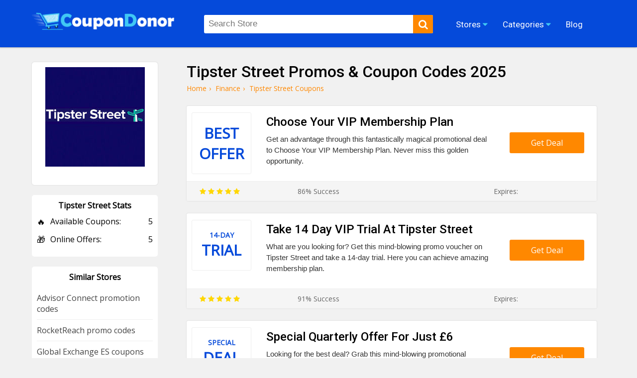

--- FILE ---
content_type: text/html; charset=UTF-8
request_url: https://coupondonor.com/coupons/tipster-street
body_size: 8235
content:
<!doctype html>
<html lang="en">
<head><meta http-equiv="Content-type" content="text/html;charset=UTF-8">
<title>Tipster Street Promos & Coupon Codes - Up To 60% Off</title>
<meta name="description" content="Grab this amazing offer from this site. Pay one fee and receive tips from this site. Avail the best finance tips from Tipster Street by using coupon codes and get 60% off on this.  " />
<link rel="canonical" href="https://coupondonor.com/coupons/tipster-street" />
<meta name="viewport" content="width=device-width,minimum-scale=1,initial-scale=1">
<link rel="shortcut icon" href="https://coupondonor.com/images/favicon.ico.png" type="image/x-icon">
<link rel="stylesheet" href="https://coupondonor.com/css/style.css" type="text/css">
<meta property="og:url" content="https://coupondonor.com/coupons/tipster-street" />
<meta property="og:type" content="website" />
<meta property="og:title" content="Tipster Street Promos & Coupon Codes - Up To 60% Off" />
<meta property="og:description" content="Grab this amazing offer from this site. Pay one fee and receive tips from this site. Avail the best finance tips from Tipster Street by using coupon codes and get 60% off on this.  " />
<meta property="og:image" content="https://coupondonor.com/images/stores/logo/tipsterstreet.jpg" alt="Tipster Street" />
<meta name="twitter:site" content="@CouponDonor"/>
<meta name="twitter:creator" content="@CouponDonor"/>
<meta name="twitter:hashtag" content="CouponDonor"/>
<meta name="twitter:card" content="summary"/>
<meta name="twitter:description" content="Grab this amazing offer from this site. Pay one fee and receive tips from this site. Avail the best finance tips from Tipster Street by using coupon codes and get 60% off on this.  "/>
<meta name="twitter:title" content="Tipster Street Promos & Coupon Codes - Up To 60% Off"/>
<meta name="twitter:image" content="https://coupondonor.com/images/stores/logo/tipsterstreet.jpg" alt="Tipster Street">
<meta name="robots" content="index, follow"><script type="application/ld+json">
{
  "@context": "https://schema.org",
  "@type": "Organization",
  "name": "CouponDonor",
  "alternateName": "Coupondonor.com",
  "url": "https://coupondonor.com/",
  "logo": "https://coupondonor.com/images/logo.png",
  "sameAs": [
    "https://www.facebook.com/coupondonorofficial/",
    "https://twitter.com/CouponDonor"
  ]
}
</script>
<style>
    .product-dec{ min-height:70px;}
</style>
</head>
<body>
<div class="bottom-header" id="header">
	<div class="row">
    <div class="site-logo">
      <a href="https://coupondonor.com/"><img src="https://coupondonor.com/images/logo.png" alt="CouponDonor"></a>
    </div>
    <div class="center-linked">
    	<ul class="nav nav-pills  hidden-xs">
  	  <li  class="menu-item menu-item-type-post_type menu-item-object-page droplist">
        <span>Stores <i class="fa fa-caret-down"></i>
            <ul>
                                <li><a href="https://coupondonor.com/stores">Coupons by Stores</a></li>
            </ul>
        </span></li>  
<li  class="menu-item menu-item-type-post_type menu-item-object-page droplist">
<span>Categories <i class="fa fa-caret-down"></i>
<ul>
<li><a href="https://coupondonor.com/categories">Coupons by Categories</a></li>
</ul>
</span></li>

        
  	    <li  class="menu-item menu-item-type-post_type menu-item-object-page">
        <a href="https://coupondonor.com/blogs"><span>Blog</span></a></li>
                
  	</ul>
    </div>
    <div class="searchbar" id="searching">
    	<div class="search-field">
    	<form method="post">
           <input type="text" id="search" name="sn" autocomplete="off" class="inputsearch search_query form-control search" 
           placeholder="Search Store"><button class="searchbtn" aria-label="search"><i class="fa fa-search"></i></button>
           <div class="clear"></div><div id="divResult" align="center"></div>
        </form>

      </div>
      
    </div>
   
    <div class="clear"></div>
    <div class="mobile-nav" onclick="myDropNav()"><i class="fa fa-bars"></i></div>
    <div class="mobile-srh" onclick="myDropSrh()"><i class="fa fa-search"></i></div>
  </div>
</div>
<ul id="menuasdad" class="nav navm-pills navm-pills hidden-xs">
    <li><a href="https://coupondonor.com/stores">Stores</a></li>
    <li><a href="https://coupondonor.com/categories">Categories</a></li>
    <li><a href="https://coupondonor.com/blogs">Blog</a></li>
</ul>    
<style>
    .valeicon{display:inline-block; position:absolute; z-index:100; width:90px; top:3px; right:1%; text-align:center;}
    .valeicon:before {
    content: "\f004";
    font-family: FontAwesome; color:red; font-size:90px; position:absolute; left:0; top:0px; z-index:-1;
    }
    .valeicon b{font-size:12px; color:#fff; display:block; margin-top:20px;}
    .valeicon i{font-size:12px; color:#fff; display:block; font-weight:bold; font-style: normal;}
    @media screen and (max-width: 1100px) {
       .valeicon{display:block; position:relative; z-index:100; 
       width:220px; top:0; right:0; text-align:center; margin:10px auto 20px auto;}
       .valeicon:before {font-size:30px;}
       .valeicon b{ margin:0 5px 0 30px;}
       .valeicon b , .valeicon i{ display:inline-block; color:red; font-size:15px;}
    }
</style>
 <script>
function myDropNav(){
  var dropx = document.getElementById("menuasdad");
if (dropx.style.display === "block") {
    dropx.style.display = "none";
  } else {
    dropx.style.display = "block";
  }
}
function myDropSrh(){
  var dropx = document.getElementById("searching");
if (dropx.style.display === "block") {
    dropx.style.display = "none";
  } else {
    dropx.style.display = "block";
  }
}
 </script>
<head> 
<meta name='ir-site-verification-token' value='1499260318'>
</head>
<head>
<meta name="partnerboostverifycode" content="32dc01246faccb7f5b3cad5016dd5033">
</head>





	<div class="storepage">
		<div class="row">
			<div class="col-md-7">
				<h1>Tipster Street Promos & Coupon Codes 2025 </h1>
				<ul class="bread-ul">
<li class="bread-li"><div><a href="https://coupondonor.com/"><span>Home</span></a>›</div></li>
<li class="bread-li"><div> <a href="https://coupondonor.com/categories/finance"><span>Finance</span></a>›</div></li>
<li class="bread-li">Tipster Street  Coupons</li></ul>
<script type="application/ld+json">
{
  "@context": "https://schema.org/", 
  "@type": "BreadcrumbList", 
  "itemListElement": [{
    "@type": "ListItem", 
    "position": 1, 
    "name": "CouponDonor",
    "item": "https://coupondonor.com/"  
  },{
    "@type": "ListItem", 
    "position": 2, 
    "name": "Finance",
    "item": "https://coupondonor.com/categories/finance"  
  }]
}
</script>
				<div class="product-50 box-shadow">
		          <div class="product-img">
		            <div class="cwrap">
		              <div class="txt"><span >Best</span> 
		              <span >
		                  Offer</span></div>
		            </div>
		          </div>
		          <div class="product-detail">
		              <h2 class="product-title">Choose Your VIP Membership Plan</h2>
		            <div class="product-dec">Get an advantage through this fantastically magical promotional deal to Choose Your VIP Membership Plan. Never miss this golden opportunity.  </div>
		          </div>
		          <div class="ctabtn">
		          	<a href="https://coupondonor.com/redirect/16352/96542" rel="nofollow" onClick="window.open('https://coupondonor.com/coupons/tipster-street/96542','_blank');"><div class="clicktoreveal green">
		                      <div class="over"><span>Get Deal</span></div>
		                      <div class="code"></div>
												</div></a>
		          </div>
		          <div class="clear"></div>
		          <div class="couponbtn-verify2">
		          	<div class="btv stars-rat"><i class="fa fa-star"></i> <i class="fa fa-star"></i> <i class="fa fa-star"></i> <i class="fa fa-star"></i> <i class="fa fa-star"></i></div>
		          	<div class="btv rattingvalue">86% Success <i class=""></i></div>
		          	<div class="btv verifiedicon"></div>
		          	<div class="btv expired-verify">Expires:  </div>
		          	</div>
		           
		        </div>
				<div class="product-50 box-shadow">
		          <div class="product-img">
		            <div class="cwrap">
		              <div class="txt"><span 		                    style="font-size:14px;">14-Day</span> 
		              <span >
		                  Trial</span></div>
		            </div>
		          </div>
		          <div class="product-detail">
		              <h2 class="product-title">Take 14 Day VIP Trial At Tipster Street</h2>
		            <div class="product-dec">What are you looking for? Get this mind-blowing promo voucher on Tipster Street and take a 14-day trial. Here you can achieve amazing membership plan. </div>
		          </div>
		          <div class="ctabtn">
		          	<a href="https://coupondonor.com/redirect/16352/96535" rel="nofollow" onClick="window.open('https://coupondonor.com/coupons/tipster-street/96535','_blank');"><div class="clicktoreveal green">
		                      <div class="over"><span>Get Deal</span></div>
		                      <div class="code"></div>
												</div></a>
		          </div>
		          <div class="clear"></div>
		          <div class="couponbtn-verify2">
		          	<div class="btv stars-rat"><i class="fa fa-star"></i> <i class="fa fa-star"></i> <i class="fa fa-star"></i> <i class="fa fa-star"></i> <i class="fa fa-star"></i></div>
		          	<div class="btv rattingvalue">91% Success <i class=""></i></div>
		          	<div class="btv verifiedicon"></div>
		          	<div class="btv expired-verify">Expires:  </div>
		          	</div>
		           
		        </div>
				<div class="product-50 box-shadow">
		          <div class="product-img">
		            <div class="cwrap">
		              <div class="txt"><span 		                    style="font-size:14px;">Special</span> 
		              <span >
		                  Deal</span></div>
		            </div>
		          </div>
		          <div class="product-detail">
		              <h2 class="product-title">Special Quarterly Offer For Just  £6</h2>
		            <div class="product-dec">Looking for the best deal? Grab this mind-blowing promotional voucher Special Quarterly Offer which is for just £6. Full Access to All Tipsters. </div>
		          </div>
		          <div class="ctabtn">
		          	<a href="https://coupondonor.com/redirect/16352/96538" rel="nofollow" onClick="window.open('https://coupondonor.com/coupons/tipster-street/96538','_blank');"><div class="clicktoreveal green">
		                      <div class="over"><span>Get Deal</span></div>
		                      <div class="code"></div>
												</div></a>
		          </div>
		          <div class="clear"></div>
		          <div class="couponbtn-verify2">
		          	<div class="btv stars-rat"><i class="fa fa-star"></i> <i class="fa fa-star"></i> <i class="fa fa-star"></i> <i class="fa fa-star"></i> <i class="fa fa-star"></i></div>
		          	<div class="btv rattingvalue">91% Success <i class=""></i></div>
		          	<div class="btv verifiedicon"></div>
		          	<div class="btv expired-verify">Expires:  </div>
		          	</div>
		           
		        </div>
				<div class="product-50 box-shadow">
		          <div class="product-img">
		            <div class="cwrap">
		              <div class="txt"><span 		                    style="font-size:14px;">Special</span> 
		              <span >
		                  Promo</span></div>
		            </div>
		          </div>
		          <div class="product-detail">
		              <h2 class="product-title">Monthly Plan Starting From £6</h2>
		            <div class="product-dec">Looking for the best deal? Here you can attain the excellent offering voucher on Monthly Plan which is starting from £6. Don't be late, apply for it. </div>
		          </div>
		          <div class="ctabtn">
		          	<a href="https://coupondonor.com/redirect/16352/96540" rel="nofollow" onClick="window.open('https://coupondonor.com/coupons/tipster-street/96540','_blank');"><div class="clicktoreveal green">
		                      <div class="over"><span>Get Deal</span></div>
		                      <div class="code"></div>
												</div></a>
		          </div>
		          <div class="clear"></div>
		          <div class="couponbtn-verify2">
		          	<div class="btv stars-rat"><i class="fa fa-star"></i> <i class="fa fa-star"></i> <i class="fa fa-star"></i> <i class="fa fa-star"></i> <i class="fa fa-star"></i></div>
		          	<div class="btv rattingvalue">83% Success <i class=""></i></div>
		          	<div class="btv verifiedicon"></div>
		          	<div class="btv expired-verify">Expires:  </div>
		          	</div>
		           
		        </div>
				<div class="product-50 box-shadow">
		          <div class="product-img">
		            <div class="cwrap">
		              <div class="txt"><span 		                    style="font-size:14px;">Sign Up</span> 
		              <span >
		                  Offer</span></div>
		            </div>
		          </div>
		          <div class="product-detail">
		              <h2 class="product-title">The Best Promos On Sign Up</h2>
		            <div class="product-dec">Enter your email now to get the best promotions, exclusive vouchers, the latest updates, cool promotions, fantastic coupons, and more.  </div>
		          </div>
		          <div class="ctabtn">
		          	<a href="https://coupondonor.com/redirect/16352/96534" rel="nofollow" onClick="window.open('https://coupondonor.com/coupons/tipster-street/96534','_blank');"><div class="clicktoreveal green">
		                      <div class="over"><span>Get Deal</span></div>
		                      <div class="code"></div>
												</div></a>
		          </div>
		          <div class="clear"></div>
		          <div class="couponbtn-verify2">
		          	<div class="btv stars-rat"><i class="fa fa-star"></i> <i class="fa fa-star"></i> <i class="fa fa-star"></i> <i class="fa fa-star"></i> <i class="fa fa-star"></i></div>
		          	<div class="btv rattingvalue">69% Success <i class=""></i></div>
		          	<div class="btv verifiedicon"></div>
		          	<div class="btv expired-verify">Expires:  </div>
		          	</div>
		           
		        </div>
<br />
<style>
    .stars-rat .fa{color:#FFD700;}
</style>
			</div>
			<div class="col-md-3">
			    
				<div class="branding box-shadow">
					<a href="https://coupondonor.com/redirect/16352" rel="nofollow" target="_blank"><img src="https://coupondonor.com/images/stores/logo/tipsterstreet.jpg" alt="Tipster Street" title="Tipster Street Coupon Codes and Deals"></a><br /><br />
					
				
				</div>
				<style>
				    .store-box-offer{ text-align:left;}
				    .store-box-offer .row-value{ margin-bottom:14px;}
				    .store-box-offer .row-value span{ display:inline-block; float:right;}
				    .store-box-offer i{ font-style:normal; margin-right:10px; font-size:17px; display:inline-block; float:left;}
				</style>
				<div class="sidebox">
        	<div class="h2">Tipster Street Stats</div>
        	<div class="store-box-offer">
					 					    <div class="row-value"><i>🔥</i> Available Coupons: <span>5</span></div>
					   					    <div class="row-value"><i>🎁</i> Online Offers: <span>5</span></div>
					   					    
					</div>
					        	</div>
										<div class="sidebox">
        	<div class="h2">Similar Stores</div>
        	          <div class="p-store-logo-1">
           <a href="https://coupondonor.com/coupons/advisor-connect" style="display:block; text-align:left; border-bottom:1px solid #eee; padding:10px 0; font-size:14;">
               Advisor Connect promotion codes</a>
          </div>
                  <div class="p-store-logo-1">
           <a href="https://coupondonor.com/coupons/rocketreach" style="display:block; text-align:left; border-bottom:1px solid #eee; padding:10px 0; font-size:14;">
               RocketReach promo codes</a>
          </div>
        <div class="clear"></div>          <div class="p-store-logo-1">
           <a href="https://coupondonor.com/coupons/global-exchange-es" style="display:block; text-align:left; border-bottom:1px solid #eee; padding:10px 0; font-size:14;">
               Global Exchange ES coupons</a>
          </div>
                  <div class="p-store-logo-1">
           <a href="https://coupondonor.com/coupons/property-reach" style="display:block; text-align:left; border-bottom:1px solid #eee; padding:10px 0; font-size:14;">
               Property Reach promo codes</a>
          </div>
        <div class="clear"></div>          <div class="p-store-logo-1">
           <a href="https://coupondonor.com/coupons/tomo-boost" style="display:block; text-align:left; border-bottom:1px solid #eee; padding:10px 0; font-size:14;">
               Tomo Boost vouchers</a>
          </div>
                  <div class="p-store-logo-1">
           <a href="https://coupondonor.com/coupons/etf-trends" style="display:block; text-align:left; border-bottom:1px solid #eee; padding:10px 0; font-size:14;">
               ETF Trends promotional codes</a>
          </div>
        <div class="clear"></div>          <div class="p-store-logo-1">
           <a href="https://coupondonor.com/coupons/rekord-aktien" style="display:block; text-align:left; border-bottom:1px solid #eee; padding:10px 0; font-size:14;">
               Rekord Aktien promotion codes</a>
          </div>
                  <div class="p-store-logo-1">
           <a href="https://coupondonor.com/coupons/krypto-betruger" style="display:block; text-align:left; border-bottom:1px solid #eee; padding:10px 0; font-size:14;">
               Krypto Betruger promotion codes</a>
          </div>
        <div class="clear"></div>          <div class="p-store-logo-1">
           <a href="https://coupondonor.com/coupons/finfare" style="display:block; text-align:left; border-bottom:1px solid #eee; padding:10px 0; font-size:14;">
               Finfare promo codes</a>
          </div>
                  <div class="p-store-logo-1">
           <a href="https://coupondonor.com/coupons/edelmacher-akademie" style="display:block; text-align:left; border-bottom:1px solid #eee; padding:10px 0; font-size:14;">
               Edelmacher Akademie promotional codes</a>
          </div>
        <div class="clear"></div>        	 			 
                    <div class="clear"></div>
        </div>
                <div class="sidebox">
        	<div class="feature-link mrtop52">
        	<div class="h2">Latest Stores</div>
            <ul>
                                 <li><a href="https://coupondonor.com/coupons/law-of-devotion" class="hvr-underline-from-left" title="Law Of Devotion discount"><i class="fa fa-caret-right"></i> Law Of Devotion</a></li>
                <li><a href="https://coupondonor.com/coupons/the-awakening" class="hvr-underline-from-left" title="The Awakening discount codes"><i class="fa fa-caret-right"></i> The Awakening</a></li>
                <li><a href="https://coupondonor.com/coupons/choose-to-believe-system" class="hvr-underline-from-left" title="Choose To Believe System discount codes"><i class="fa fa-caret-right"></i> Choose To Believe System</a></li>
                <li><a href="https://coupondonor.com/coupons/practical-beekeeping" class="hvr-underline-from-left" title="Practical Beekeeping discount"><i class="fa fa-caret-right"></i> Practical Beekeeping</a></li>
                <li><a href="https://coupondonor.com/coupons/graphydo" class="hvr-underline-from-left" title="Graphydo coupon codes"><i class="fa fa-caret-right"></i> Graphydo</a></li>
                <li><a href="https://coupondonor.com/coupons/gil-boyne-online" class="hvr-underline-from-left" title="Gil Boyne Online discount codes"><i class="fa fa-caret-right"></i> Gil Boyne Online</a></li>
                <li><a href="https://coupondonor.com/coupons/activate-the-self-healing-process" class="hvr-underline-from-left" title="Activate The Self Healing Process coupon codes"><i class="fa fa-caret-right"></i> Activate The Self Healing Process</a></li>
                <li><a href="https://coupondonor.com/coupons/evatac" class="hvr-underline-from-left" title="Evatac promo codes"><i class="fa fa-caret-right"></i> Evatac</a></li>
                <li><a href="https://coupondonor.com/coupons/portable-ultrasonic-mist-humidifier" class="hvr-underline-from-left" title="Portable Ultrasonic Mist Humidifier coupon codes"><i class="fa fa-caret-right"></i> Portable Ultrasonic Mist Humidifier</a></li>
                <li><a href="https://coupondonor.com/coupons/sensual-movement" class="hvr-underline-from-left" title="Sensual Movement discount codes"><i class="fa fa-caret-right"></i> Sensual Movement</a></li>
               
              
                                 </ul>
        </div>
		</div> 
			<div class="clear"></div>
		</div>
	</div>
	<div class="clear"></div>
<div class="row">
	<div class="store-tags-list"><br />
    <h2 class="hh2">Latest Stores & Coupons Codes</h2>
						
						    				
				
			 <div class="top-store ">
    	<a href="https://coupondonor.com/coupons/tgirls-xxx"><div class="top-store-box">
        	<div class="top-store-logo">
            	<img src="https://coupondonor.com/images/stores/logo/tgirls.jpg" title="TGirls XXX" alt="TGirls XXX">
            </div>
            <div class="top-store-text">
            	<span class="name">TGirls XXX</span>
                <span class="noof">6 coupon codes</span>
            </div>
            <div class="clear"></div>
           
        </div></a> 
    </div>	
														
        				
				
			 <div class="top-store ">
    	<a href="https://coupondonor.com/coupons/teesequin"><div class="top-store-box">
        	<div class="top-store-logo">
            	<img src="https://coupondonor.com/images/stores/logo/teesequin-promo.jpg" title="TeeSequin" alt="TeeSequin">
            </div>
            <div class="top-store-text">
            	<span class="name">TeeSequin</span>
                <span class="noof">6 coupon codes</span>
            </div>
            <div class="clear"></div>
           
        </div></a> 
    </div>	
														
        				
				
			 <div class="top-store ">
    	<a href="https://coupondonor.com/coupons/tag-team-pov"><div class="top-store-box">
        	<div class="top-store-logo">
            	<img src="https://coupondonor.com/images/stores/logo/tag-team-pov-coupon-code.jpg" title="Tag Team POV" alt="Tag Team POV">
            </div>
            <div class="top-store-text">
            	<span class="name">Tag Team POV</span>
                <span class="noof">6 coupon codes</span>
            </div>
            <div class="clear"></div>
           
        </div></a> 
    </div>	
														
        				
				
			 <div class="top-store mrgnone">
    	<a href="https://coupondonor.com/coupons/spicychat-ai"><div class="top-store-box">
        	<div class="top-store-logo">
            	<img src="https://coupondonor.com/images/stores/logo/spicychat.jpg" title="Spicy Chat ai" alt="Spicy Chat ai">
            </div>
            <div class="top-store-text">
            	<span class="name">Spicy Chat ai</span>
                <span class="noof">6 coupon codes</span>
            </div>
            <div class="clear"></div>
           
        </div></a> 
    </div>	
														
        													
				<div class="clear"></div>	
					</div>
</div>
<div class="clear"></div>
<style>
    .wc-50{ width:47%; margin-right:2%; padding:10px 1%; margin-bottom:20px; float:left; background:#fff; border-radius:5px;}
    .wc-img{ width:100px; float:left;}
    .wc-img img{ max-width:100%; border-radius:10px; border:1px solid #eee;}
    .wc-detail{ width:calc(100% - 120px); float:right;}
    .wc-detail p{ font-size:14px; color:#333; line-height:22px; margin-top:5px;}
    .wc-detail p a{ text-decoration:underline;}
    @media screen and (max-width: 800px) {
        .wc-50{ width:98%; margin-right:0%; padding:10px 1%;
    }
</style>
<div class="row"><br />
    <h2 class="hh2">Similar Coupons From Tipster Street Competitor Stores</h2>
<div class="wc-50 box-shadow" >
    <div class="wc-img">
               100 Powerful        Tips        </div>
    <div class="wc-detail">
        <h3>Get 100 Powerful Tips To Overcome Procrastination </h3>
        <p>Why are you still sitting here? Don't miss this chance and just take a super exciting voucher for a 100 Powerful Tips. 
 <a href="https://coupondonor.com/coupons/stop-procrastinating-now" title="see more Stop Procrastinating Now coupons">Stop Procrastinating Now coupons</a></p>
    </div><div class="clear"></div> 
</div><div class="wc-50 box-shadow" style="margin-right:0;">
    <div class="wc-img">
               Uncertainty        Perfect Website        </div>
    <div class="wc-detail">
        <h3>Get The Navigate Economic Uncertainty + Perfect Website</h3>
        <p>Good news! A lovely offer waiting for you? Just avail the voucher and Get The Navigate Economic Uncertainty + Perfect Website.  <a href="https://coupondonor.com/coupons/mastering-the-information-economy" title="see more Mastering The Information Economy promotional codes">Mastering The Information Economy promotional codes</a></p>
    </div><div class="clear"></div> 
</div><div class="clear"></div><div class="wc-50 box-shadow" >
    <div class="wc-img">
               Lowest        Price        </div>
    <div class="wc-detail">
        <h3>Get The Sonic Key Video At Lowest Price</h3>
        <p>Don't miss this huge opportunity to gain this mind-blowing promotional deal and attain the latest video. 
 <a href="https://coupondonor.com/coupons/sonic-key" title="see more Sonic Key coupons">Sonic Key coupons</a></p>
    </div><div class="clear"></div> 
</div><div class="wc-50 box-shadow" style="margin-right:0;">
    <div class="wc-img">
               Lowest        Price        </div>
    <div class="wc-detail">
        <h3>Avail the Latest Video On This Site At Lowest Price</h3>
        <p>Are you looking for the best video? Just avail the stunning deal and get the latest video on this site.
 <a href="https://coupondonor.com/coupons/universal-wealth-frequency" title="see more Universal Wealth Frequency coupons">Universal Wealth Frequency coupons</a></p>
    </div><div class="clear"></div> 
</div><div class="clear"></div><div class="wc-50 box-shadow" >
    <div class="wc-img">
               Save        $194        </div>
    <div class="wc-detail">
        <h3>(Save $194/year) On Startup Membership Plan</h3>
        <p>Why are you still sitting here? Don't miss this chance and take a charming voucher to save $194/year on the startup membership plan. <a href="https://coupondonor.com/coupons/afftinaa-ldea" title="see more Afftinaa ldea promotion codes">Afftinaa ldea promotion codes</a></p>
    </div><div class="clear"></div> 
</div><div class="wc-50 box-shadow" style="margin-right:0;">
    <div class="wc-img">
               Details About        Megatrends        </div>
    <div class="wc-detail">
        <h3>Grab The Details About "Megatrends 2025"</h3>
        <p>Be awera! are you looking for the best offer? Just avail the coupon and Grab The Details About "Megatrends 2025". <a href="https://coupondonor.com/coupons/megatrends" title="see more Megatrends vouchers">Megatrends vouchers</a></p>
    </div><div class="clear"></div> 
</div><div class="clear"></div><div class="wc-50 box-shadow" >
    <div class="wc-img">
               Lowest        Price        </div>
    <div class="wc-detail">
        <h3>Get Symptomatic Ads Book At Lowest Price</h3>
        <p>Are you looking for the best online sites but finding none? Don't worry about just taking a dashing coupon and get Symptomatic Ads Book At Lowest Price. <a href="https://coupondonor.com/coupons/symptomatic-ads" title="see more Symptomatic Ads voucher codes">Symptomatic Ads voucher codes</a></p>
    </div><div class="clear"></div> 
</div><div class="wc-50 box-shadow" style="margin-right:0;">
    <div class="wc-img">
               Low        Rate        </div>
    <div class="wc-detail">
        <h3>Get A Proven, Simple, Sales Letter Template At Low Rate</h3>
        <p>What are you waiting for? Get this unbelievable coupon and get A Proven, Simple, Sales Letter Template At Low Rate.
 <a href="https://coupondonor.com/coupons/go-from-zero-to-hero" title="see more Go from Zero to Hero voucher codes">Go from Zero to Hero voucher codes</a></p>
    </div><div class="clear"></div> 
</div><div class="clear"></div><div class="wc-50 box-shadow" >
    <div class="wc-img">
               Low        Rate        </div>
    <div class="wc-detail">
        <h3>Get A Unique Horse Racing System At Low Rate</h3>
        <p>Are you looking for the best online sites but finding none? Don't worry about just taking a dashing coupon and get it.
 <a href="https://coupondonor.com/coupons/loophole-trader" title="see more Loophole Trader promo codes">Loophole Trader promo codes</a></p>
    </div><div class="clear"></div> 
</div><div class="wc-50 box-shadow" style="margin-right:0;">
    <div class="wc-img">
               Free        Downloads        </div>
    <div class="wc-detail">
        <h3>Offer Free-Downloads Or Sell Your Best Secrets</h3>
        <p>Good news! A lovely offer waiting for you? Just avail the promo and Offer Free-Downloads Or Sell Your Best Secrets.  <a href="https://coupondonor.com/coupons/ai-master-dashboard" title="see more AI Master Dashboard voucher codes">AI Master Dashboard voucher codes</a></p>
    </div><div class="clear"></div> 
</div><div class="clear"></div>  <div class="clear"></div>  
</div>
<style>
    .about-box-content{ overflow:hidden;}
    .about-box-content ul, .about-box-content ol{ padding-left:30px;}
</style>
<div style="background:#fff; margin-top:30px">
    <div class="row">
        	        	    
        
        <div class="faq-container">
            <div itemscope itemprop="mainEntity" itemtype="https://schema.org/Question">
                
    
    </div>
        </div>    
        
        
        
    </div>
</div>
<footer id="store-footer" class="store-footer-one">
            <div class="footer-newsletter">
                <div class="container">
                    <div class="row">
                        <div class="col-md-5fn">
                            <h2 class="simple-heading"><span>SIGN UP FOR OUR PROMOTIONS</span></h2>
                            <div id="cerr"></div>
                            <form>
                                <input type="text" placeholder="First Name">
                                <input type="email" placeholder="Email Address" class="email" id="subscribe-filed" autocomplete="off" name="email" value="example@mail.com" onFocus="if (this.value == 'example@mail.com') {this.value = '';}" onBlur="if (this.value == '') {this.value = 'example@mail.com';}">
                                <div class="clear clearfix"></div>
                                <p>Get Promo Codes and Online Deals delivered straight to your inbox</p>
                                <input type="button" value="Subscribe" onclick="requestSubscribe()">
                            </form>
                            <div class="clear"></div>
                        </div>
                        <div class="footer-widget">
                            
                                            <div class="widget">
                        <h2 class="footer-heading">Seasonals Offers</h2>
                        <ul class="footer-links">
                            <li><a href="https://coupondonor.com/black-friday" title="Black Friday Deals">Black Friday Coupons</a> </li>
                            <li><a href="https://coupondonor.com/cyber-monday" title="Cyber Monday Deals">Cyber Monday Deals</a> </li>
                            <li><a href="https://coupondonor.com/christmas" title="Christmas Deals">Christmas Sales 2025</a> </li>
                            <li><a href="https://coupondonor.com/new-year" title="New Year Deals">New Year Promos 2025</a> </li>
                        </ul>
                    </div>	                    
                    <div class="widget">
                        <h2 class="footer-heading">Browse By</h2>
                        <ul class="footer-links">
                            <li><a href="https://coupondonor.com/categories" title="Categories">Categories</a> </li>
                            <li><a href="https://coupondonor.com/stores" title="Stores">Stores</a> </li>
                                                        <li><a href="https://coupondonor.com/contact" title="Contact Us">Contact Us</a> </li>
                            <li><a href="https://coupondonor.com/contact" title="Terms and conditions">Terms Of Use</a> </li>
                        </ul>
                    </div>
                    <div class="widget">
                        <h2 class="footer-heading">Connect</h2>
                        <ul class="footer-links">
                            <li><a href="https://www.facebook.com/coupondonorofficial/" title="Facebook">Facebook</a> </li>
                            <li><a href="https://www.pinterest.com/coupondonor/" title="Pinterest">Pinterest</a> </li>
                            <li><a href="https://www.instagram.com/coupondonor/" title="Instagram">Instagram</a> </li>
                            <li><a href="https://twitter.com/CouponDonor" title="Twitter">Twitter</a> </li>
                        </ul>
                    </div>
                    <div class="widget">
                        <h2 class="footer-heading">About</h2>
                        <ul class="footer-links">
                            <li><a href="https://coupondonor.com/about" title="About Us">About Us</a> </li>
                            <li><a href="https://coupondonor.com/blogs" title="Blog">Blog</a> </li>
                            <li><a href="https://coupondonor.com/privacy-policy" title="Privacy Policy">Privacy Policy</a> </li>
                            <li><a href="https://coupondonor.com/how-to-use-coupon" title="How to Use Coupon">How to Use Coupon</a> </li>
                            
                        </ul>
                    </div>

                    <div class="clear"></div>
                </div>
                        </div>
                    </div>
                </div>

            <div class="clear"></div>
<style>
    .footer-widget .widget {
    float: right;
    width: 25%;
    padding: 0px 0px 0px 0;
    margin: 0px 0px 0;
}
.footer-links li a {
    color: #ffffff;
    font-size: 14px;
     white-space: nowrap;
  overflow: hidden;
  text-overflow: ellipsis;
  margin:5px 0; display:block;
}
@media screen and (max-width: 800px) {
        .footer-widget .widget {
   
    width: 50%;
    
}
}
</style>
            <div class="copyright">
                <div align="center" style="color:#fff; border-top:0px solid rgba(255,255,255,0.1); padding-top:15px; padding-bottom:10px; margin-top:30px;"><p>© 2025 <a href="https://coupondonor.com/" style="color:#fff;">CouponDonor</a> - All Rights Are Reserved.</p></div>
                            </div>
            <meta name="linkbuxverifycode" content="32dc01246faccb7f5b3cad5016dd5033" />

        </footer>
<script src="https://coupondonor.com/js/jquery.js"></script>
<script src="https://coupondonor.com/js/function.js"></script>
<script async src="https://www.googletagmanager.com/gtag/js?id=UA-180686860-1"></script>
<script>
  window.dataLayer = window.dataLayer || [];
  function gtag(){dataLayer.push(arguments);}
  gtag('js', new Date());

  gtag('config', 'UA-180686860-1');
</script>
<!-- Google tag (gtag.js) -->
<script async src="https://www.googletagmanager.com/gtag/js?id=AW-17683394928">
</script>
<script>
  window.dataLayer = window.dataLayer || [];
  function gtag(){dataLayer.push(arguments);}
  gtag('js', new Date());
 
  gtag('config', 'AW-17683394928');
</script>
<script>
function gtag_report_conversion(url) {
  var callback = function () {
    if (typeof(url) != 'undefined') {
      window.location = url;
    }
  };
  gtag('event', 'conversion', {
      'send_to': 'AW-17683394928/JVVzCO3Z5rQbEPDijPBB',
      'value': 1.0,
      'currency': 'PKR',
      'event_callback': callback
  });
  return false;
}
</script><script type="text/javascript"> (function() { var css = document.createElement('link'); css.href = '//maxcdn.bootstrapcdn.com/font-awesome/4.4.0/css/font-awesome.min.css'; css.rel = 'stylesheet'; css.type = 'text/css'; document.getElementsByTagName('head')[0].appendChild(css); })(); </script> 

<script>
    var coll = document.getElementsByClassName("collapsible");
    var i;for (i = 0; i < coll.length; i++) { 
        coll[i].addEventListener("click", function() {
        this.classList.toggle("active");
        var content = this.nextElementSibling; 
        if (content.style.maxHeight){  
            content.style.maxHeight = null;
            content.style.padding = "0px";
} else { 
    content.style.maxHeight = content.scrollHeight + "px";
    content.style.padding = "20px";
    
} });
}
</script>
 <script>
    !function(window){
  var $q = function(q, res){
        if (document.querySelectorAll) {
          res = document.querySelectorAll(q);
        } else {
          var d=document
            , a=d.styleSheets[0] || d.createStyleSheet();
          a.addRule(q,'f:b');
          for(var l=d.all,b=0,c=[],f=l.length;b<f;b++)
            l[b].currentStyle.f && c.push(l[b]);

          a.removeRule(0);
          res = c;
        }
        return res;
      }
    , addEventListener = function(evt, fn){
        window.addEventListener
          ? this.addEventListener(evt, fn, false)
          : (window.attachEvent)
            ? this.attachEvent('on' + evt, fn)
            : this['on' + evt] = fn;
      }
    , _has = function(obj, key) {
        return Object.prototype.hasOwnProperty.call(obj, key);
      }
    ;

  function loadImage (el, fn) {
    var img = new Image()
      , src = el.getAttribute('data-src');
    img.onload = function() {
      if (!! el.parent)
        el.parent.replaceChild(img, el)
      else
        el.src = src;

      fn? fn() : null;
    }
    img.src = src;
  }

  function elementInViewport(el) {
    var rect = el.getBoundingClientRect()

    return (
       rect.top    >= 0
    && rect.left   >= 0
    && rect.top <= (window.innerHeight || document.documentElement.clientHeight)
    )
  }

    var images = new Array()
      , query = $q('img.lazy')
      , processScroll = function(){
          for (var i = 0; i < images.length; i++) {
            if (elementInViewport(images[i])) {
              loadImage(images[i], function () {
                images.splice(i, i);
              });
            }
          };
        }
      ;
    // Array.prototype.slice.call is not callable under our lovely IE8 
    for (var i = 0; i < query.length; i++) {
      images.push(query[i]);
    };

    processScroll();
    addEventListener('scroll',processScroll);

}(this);
</script>
<script defer src="https://static.cloudflareinsights.com/beacon.min.js/vcd15cbe7772f49c399c6a5babf22c1241717689176015" integrity="sha512-ZpsOmlRQV6y907TI0dKBHq9Md29nnaEIPlkf84rnaERnq6zvWvPUqr2ft8M1aS28oN72PdrCzSjY4U6VaAw1EQ==" data-cf-beacon='{"version":"2024.11.0","token":"863881f9a48d4862b2c60a5942e44680","r":1,"server_timing":{"name":{"cfCacheStatus":true,"cfEdge":true,"cfExtPri":true,"cfL4":true,"cfOrigin":true,"cfSpeedBrain":true},"location_startswith":null}}' crossorigin="anonymous"></script>
</body>
</html>